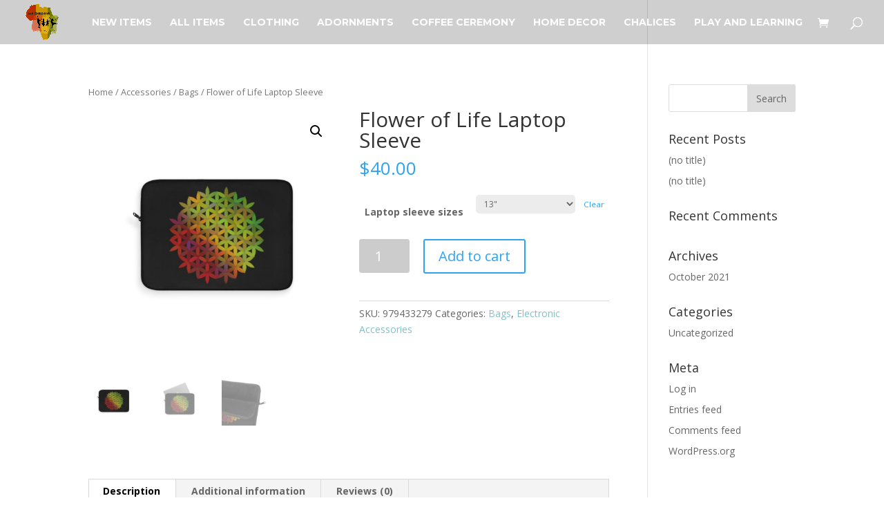

--- FILE ---
content_type: text/html; charset=UTF-8
request_url: https://jahchildren.org/product/flower-of-life-laptop-sleeve/
body_size: 12888
content:
<!DOCTYPE html>
<html lang="en-US">
<head>
	<meta charset="UTF-8" />
<meta http-equiv="X-UA-Compatible" content="IE=edge">
	<link rel="pingback" href="https://jahchildren.org/xmlrpc.php" />

	<script type="text/javascript">
		document.documentElement.className = 'js';
	</script>

	<script>var et_site_url='https://jahchildren.org';var et_post_id='25546';function et_core_page_resource_fallback(a,b){"undefined"===typeof b&&(b=a.sheet.cssRules&&0===a.sheet.cssRules.length);b&&(a.onerror=null,a.onload=null,a.href?a.href=et_site_url+"/?et_core_page_resource="+a.id+et_post_id:a.src&&(a.src=et_site_url+"/?et_core_page_resource="+a.id+et_post_id))}
</script><title>Flower of Life Laptop Sleeve | Jah Children</title>
<meta name='robots' content='max-image-preview:large' />
<link rel='dns-prefetch' href='//fonts.googleapis.com' />
<link rel="alternate" type="application/rss+xml" title="Jah Children &raquo; Feed" href="https://jahchildren.org/feed/" />
<link rel="alternate" type="application/rss+xml" title="Jah Children &raquo; Comments Feed" href="https://jahchildren.org/comments/feed/" />
<link rel="alternate" type="application/rss+xml" title="Jah Children &raquo; Flower of Life Laptop Sleeve Comments Feed" href="https://jahchildren.org/product/flower-of-life-laptop-sleeve/feed/" />
<script type="text/javascript">
window._wpemojiSettings = {"baseUrl":"https:\/\/s.w.org\/images\/core\/emoji\/14.0.0\/72x72\/","ext":".png","svgUrl":"https:\/\/s.w.org\/images\/core\/emoji\/14.0.0\/svg\/","svgExt":".svg","source":{"concatemoji":"https:\/\/jahchildren.org\/wp-includes\/js\/wp-emoji-release.min.js?ver=6.1.9"}};
/*! This file is auto-generated */
!function(e,a,t){var n,r,o,i=a.createElement("canvas"),p=i.getContext&&i.getContext("2d");function s(e,t){var a=String.fromCharCode,e=(p.clearRect(0,0,i.width,i.height),p.fillText(a.apply(this,e),0,0),i.toDataURL());return p.clearRect(0,0,i.width,i.height),p.fillText(a.apply(this,t),0,0),e===i.toDataURL()}function c(e){var t=a.createElement("script");t.src=e,t.defer=t.type="text/javascript",a.getElementsByTagName("head")[0].appendChild(t)}for(o=Array("flag","emoji"),t.supports={everything:!0,everythingExceptFlag:!0},r=0;r<o.length;r++)t.supports[o[r]]=function(e){if(p&&p.fillText)switch(p.textBaseline="top",p.font="600 32px Arial",e){case"flag":return s([127987,65039,8205,9895,65039],[127987,65039,8203,9895,65039])?!1:!s([55356,56826,55356,56819],[55356,56826,8203,55356,56819])&&!s([55356,57332,56128,56423,56128,56418,56128,56421,56128,56430,56128,56423,56128,56447],[55356,57332,8203,56128,56423,8203,56128,56418,8203,56128,56421,8203,56128,56430,8203,56128,56423,8203,56128,56447]);case"emoji":return!s([129777,127995,8205,129778,127999],[129777,127995,8203,129778,127999])}return!1}(o[r]),t.supports.everything=t.supports.everything&&t.supports[o[r]],"flag"!==o[r]&&(t.supports.everythingExceptFlag=t.supports.everythingExceptFlag&&t.supports[o[r]]);t.supports.everythingExceptFlag=t.supports.everythingExceptFlag&&!t.supports.flag,t.DOMReady=!1,t.readyCallback=function(){t.DOMReady=!0},t.supports.everything||(n=function(){t.readyCallback()},a.addEventListener?(a.addEventListener("DOMContentLoaded",n,!1),e.addEventListener("load",n,!1)):(e.attachEvent("onload",n),a.attachEvent("onreadystatechange",function(){"complete"===a.readyState&&t.readyCallback()})),(e=t.source||{}).concatemoji?c(e.concatemoji):e.wpemoji&&e.twemoji&&(c(e.twemoji),c(e.wpemoji)))}(window,document,window._wpemojiSettings);
</script>
<meta content="Divi v.3.26.3" name="generator"/><style type="text/css">
img.wp-smiley,
img.emoji {
	display: inline !important;
	border: none !important;
	box-shadow: none !important;
	height: 1em !important;
	width: 1em !important;
	margin: 0 0.07em !important;
	vertical-align: -0.1em !important;
	background: none !important;
	padding: 0 !important;
}
</style>
	<link rel='stylesheet' id='wp-block-library-css' href='https://jahchildren.org/wp-includes/css/dist/block-library/style.min.css?ver=6.1.9' type='text/css' media='all' />
<link rel='stylesheet' id='wc-blocks-vendors-style-css' href='https://jahchildren.org/wp-content/plugins/woocommerce/packages/woocommerce-blocks/build/wc-blocks-vendors-style.css?ver=8.5.2' type='text/css' media='all' />
<link rel='stylesheet' id='wc-blocks-style-css' href='https://jahchildren.org/wp-content/plugins/woocommerce/packages/woocommerce-blocks/build/wc-blocks-style.css?ver=8.5.2' type='text/css' media='all' />
<link rel='stylesheet' id='classic-theme-styles-css' href='https://jahchildren.org/wp-includes/css/classic-themes.min.css?ver=1' type='text/css' media='all' />
<style id='global-styles-inline-css' type='text/css'>
body{--wp--preset--color--black: #000000;--wp--preset--color--cyan-bluish-gray: #abb8c3;--wp--preset--color--white: #ffffff;--wp--preset--color--pale-pink: #f78da7;--wp--preset--color--vivid-red: #cf2e2e;--wp--preset--color--luminous-vivid-orange: #ff6900;--wp--preset--color--luminous-vivid-amber: #fcb900;--wp--preset--color--light-green-cyan: #7bdcb5;--wp--preset--color--vivid-green-cyan: #00d084;--wp--preset--color--pale-cyan-blue: #8ed1fc;--wp--preset--color--vivid-cyan-blue: #0693e3;--wp--preset--color--vivid-purple: #9b51e0;--wp--preset--gradient--vivid-cyan-blue-to-vivid-purple: linear-gradient(135deg,rgba(6,147,227,1) 0%,rgb(155,81,224) 100%);--wp--preset--gradient--light-green-cyan-to-vivid-green-cyan: linear-gradient(135deg,rgb(122,220,180) 0%,rgb(0,208,130) 100%);--wp--preset--gradient--luminous-vivid-amber-to-luminous-vivid-orange: linear-gradient(135deg,rgba(252,185,0,1) 0%,rgba(255,105,0,1) 100%);--wp--preset--gradient--luminous-vivid-orange-to-vivid-red: linear-gradient(135deg,rgba(255,105,0,1) 0%,rgb(207,46,46) 100%);--wp--preset--gradient--very-light-gray-to-cyan-bluish-gray: linear-gradient(135deg,rgb(238,238,238) 0%,rgb(169,184,195) 100%);--wp--preset--gradient--cool-to-warm-spectrum: linear-gradient(135deg,rgb(74,234,220) 0%,rgb(151,120,209) 20%,rgb(207,42,186) 40%,rgb(238,44,130) 60%,rgb(251,105,98) 80%,rgb(254,248,76) 100%);--wp--preset--gradient--blush-light-purple: linear-gradient(135deg,rgb(255,206,236) 0%,rgb(152,150,240) 100%);--wp--preset--gradient--blush-bordeaux: linear-gradient(135deg,rgb(254,205,165) 0%,rgb(254,45,45) 50%,rgb(107,0,62) 100%);--wp--preset--gradient--luminous-dusk: linear-gradient(135deg,rgb(255,203,112) 0%,rgb(199,81,192) 50%,rgb(65,88,208) 100%);--wp--preset--gradient--pale-ocean: linear-gradient(135deg,rgb(255,245,203) 0%,rgb(182,227,212) 50%,rgb(51,167,181) 100%);--wp--preset--gradient--electric-grass: linear-gradient(135deg,rgb(202,248,128) 0%,rgb(113,206,126) 100%);--wp--preset--gradient--midnight: linear-gradient(135deg,rgb(2,3,129) 0%,rgb(40,116,252) 100%);--wp--preset--duotone--dark-grayscale: url('#wp-duotone-dark-grayscale');--wp--preset--duotone--grayscale: url('#wp-duotone-grayscale');--wp--preset--duotone--purple-yellow: url('#wp-duotone-purple-yellow');--wp--preset--duotone--blue-red: url('#wp-duotone-blue-red');--wp--preset--duotone--midnight: url('#wp-duotone-midnight');--wp--preset--duotone--magenta-yellow: url('#wp-duotone-magenta-yellow');--wp--preset--duotone--purple-green: url('#wp-duotone-purple-green');--wp--preset--duotone--blue-orange: url('#wp-duotone-blue-orange');--wp--preset--font-size--small: 13px;--wp--preset--font-size--medium: 20px;--wp--preset--font-size--large: 36px;--wp--preset--font-size--x-large: 42px;}.has-black-color{color: var(--wp--preset--color--black) !important;}.has-cyan-bluish-gray-color{color: var(--wp--preset--color--cyan-bluish-gray) !important;}.has-white-color{color: var(--wp--preset--color--white) !important;}.has-pale-pink-color{color: var(--wp--preset--color--pale-pink) !important;}.has-vivid-red-color{color: var(--wp--preset--color--vivid-red) !important;}.has-luminous-vivid-orange-color{color: var(--wp--preset--color--luminous-vivid-orange) !important;}.has-luminous-vivid-amber-color{color: var(--wp--preset--color--luminous-vivid-amber) !important;}.has-light-green-cyan-color{color: var(--wp--preset--color--light-green-cyan) !important;}.has-vivid-green-cyan-color{color: var(--wp--preset--color--vivid-green-cyan) !important;}.has-pale-cyan-blue-color{color: var(--wp--preset--color--pale-cyan-blue) !important;}.has-vivid-cyan-blue-color{color: var(--wp--preset--color--vivid-cyan-blue) !important;}.has-vivid-purple-color{color: var(--wp--preset--color--vivid-purple) !important;}.has-black-background-color{background-color: var(--wp--preset--color--black) !important;}.has-cyan-bluish-gray-background-color{background-color: var(--wp--preset--color--cyan-bluish-gray) !important;}.has-white-background-color{background-color: var(--wp--preset--color--white) !important;}.has-pale-pink-background-color{background-color: var(--wp--preset--color--pale-pink) !important;}.has-vivid-red-background-color{background-color: var(--wp--preset--color--vivid-red) !important;}.has-luminous-vivid-orange-background-color{background-color: var(--wp--preset--color--luminous-vivid-orange) !important;}.has-luminous-vivid-amber-background-color{background-color: var(--wp--preset--color--luminous-vivid-amber) !important;}.has-light-green-cyan-background-color{background-color: var(--wp--preset--color--light-green-cyan) !important;}.has-vivid-green-cyan-background-color{background-color: var(--wp--preset--color--vivid-green-cyan) !important;}.has-pale-cyan-blue-background-color{background-color: var(--wp--preset--color--pale-cyan-blue) !important;}.has-vivid-cyan-blue-background-color{background-color: var(--wp--preset--color--vivid-cyan-blue) !important;}.has-vivid-purple-background-color{background-color: var(--wp--preset--color--vivid-purple) !important;}.has-black-border-color{border-color: var(--wp--preset--color--black) !important;}.has-cyan-bluish-gray-border-color{border-color: var(--wp--preset--color--cyan-bluish-gray) !important;}.has-white-border-color{border-color: var(--wp--preset--color--white) !important;}.has-pale-pink-border-color{border-color: var(--wp--preset--color--pale-pink) !important;}.has-vivid-red-border-color{border-color: var(--wp--preset--color--vivid-red) !important;}.has-luminous-vivid-orange-border-color{border-color: var(--wp--preset--color--luminous-vivid-orange) !important;}.has-luminous-vivid-amber-border-color{border-color: var(--wp--preset--color--luminous-vivid-amber) !important;}.has-light-green-cyan-border-color{border-color: var(--wp--preset--color--light-green-cyan) !important;}.has-vivid-green-cyan-border-color{border-color: var(--wp--preset--color--vivid-green-cyan) !important;}.has-pale-cyan-blue-border-color{border-color: var(--wp--preset--color--pale-cyan-blue) !important;}.has-vivid-cyan-blue-border-color{border-color: var(--wp--preset--color--vivid-cyan-blue) !important;}.has-vivid-purple-border-color{border-color: var(--wp--preset--color--vivid-purple) !important;}.has-vivid-cyan-blue-to-vivid-purple-gradient-background{background: var(--wp--preset--gradient--vivid-cyan-blue-to-vivid-purple) !important;}.has-light-green-cyan-to-vivid-green-cyan-gradient-background{background: var(--wp--preset--gradient--light-green-cyan-to-vivid-green-cyan) !important;}.has-luminous-vivid-amber-to-luminous-vivid-orange-gradient-background{background: var(--wp--preset--gradient--luminous-vivid-amber-to-luminous-vivid-orange) !important;}.has-luminous-vivid-orange-to-vivid-red-gradient-background{background: var(--wp--preset--gradient--luminous-vivid-orange-to-vivid-red) !important;}.has-very-light-gray-to-cyan-bluish-gray-gradient-background{background: var(--wp--preset--gradient--very-light-gray-to-cyan-bluish-gray) !important;}.has-cool-to-warm-spectrum-gradient-background{background: var(--wp--preset--gradient--cool-to-warm-spectrum) !important;}.has-blush-light-purple-gradient-background{background: var(--wp--preset--gradient--blush-light-purple) !important;}.has-blush-bordeaux-gradient-background{background: var(--wp--preset--gradient--blush-bordeaux) !important;}.has-luminous-dusk-gradient-background{background: var(--wp--preset--gradient--luminous-dusk) !important;}.has-pale-ocean-gradient-background{background: var(--wp--preset--gradient--pale-ocean) !important;}.has-electric-grass-gradient-background{background: var(--wp--preset--gradient--electric-grass) !important;}.has-midnight-gradient-background{background: var(--wp--preset--gradient--midnight) !important;}.has-small-font-size{font-size: var(--wp--preset--font-size--small) !important;}.has-medium-font-size{font-size: var(--wp--preset--font-size--medium) !important;}.has-large-font-size{font-size: var(--wp--preset--font-size--large) !important;}.has-x-large-font-size{font-size: var(--wp--preset--font-size--x-large) !important;}
.wp-block-navigation a:where(:not(.wp-element-button)){color: inherit;}
:where(.wp-block-columns.is-layout-flex){gap: 2em;}
.wp-block-pullquote{font-size: 1.5em;line-height: 1.6;}
</style>
<link rel='stylesheet' id='photoswipe-css' href='https://jahchildren.org/wp-content/plugins/woocommerce/assets/css/photoswipe/photoswipe.min.css?ver=7.0.1' type='text/css' media='all' />
<link rel='stylesheet' id='photoswipe-default-skin-css' href='https://jahchildren.org/wp-content/plugins/woocommerce/assets/css/photoswipe/default-skin/default-skin.min.css?ver=7.0.1' type='text/css' media='all' />
<link rel='stylesheet' id='woocommerce-layout-css' href='https://jahchildren.org/wp-content/plugins/woocommerce/assets/css/woocommerce-layout.css?ver=7.0.1' type='text/css' media='all' />
<link rel='stylesheet' id='woocommerce-smallscreen-css' href='https://jahchildren.org/wp-content/plugins/woocommerce/assets/css/woocommerce-smallscreen.css?ver=7.0.1' type='text/css' media='only screen and (max-width: 768px)' />
<link rel='stylesheet' id='woocommerce-general-css' href='https://jahchildren.org/wp-content/plugins/woocommerce/assets/css/woocommerce.css?ver=7.0.1' type='text/css' media='all' />
<style id='woocommerce-inline-inline-css' type='text/css'>
.woocommerce form .form-row .required { visibility: visible; }
</style>
<link rel='stylesheet' id='gateway-css' href='https://jahchildren.org/wp-content/plugins/woocommerce-paypal-payments/modules/ppcp-button/assets/css/gateway.css?ver=2.3.1' type='text/css' media='all' />
<link rel='stylesheet' id='divi-fonts-css' href='https://fonts.googleapis.com/css?family=Open+Sans:300italic,400italic,600italic,700italic,800italic,400,300,600,700,800&#038;subset=latin,latin-ext' type='text/css' media='all' />
<link rel='stylesheet' id='divi-style-css' href='https://jahchildren.org/wp-content/themes/Divi/style.css?ver=3.26.3' type='text/css' media='all' />
<link rel='stylesheet' id='flexible-shipping-free-shipping-css' href='https://jahchildren.org/wp-content/plugins/flexible-shipping/assets/dist/css/free-shipping.css?ver=4.23.0.2' type='text/css' media='all' />
<link rel='stylesheet' id='et-builder-googlefonts-cached-css' href='https://fonts.googleapis.com/css?family=Montserrat%3A100%2C100italic%2C200%2C200italic%2C300%2C300italic%2Cregular%2Citalic%2C500%2C500italic%2C600%2C600italic%2C700%2C700italic%2C800%2C800italic%2C900%2C900italic&#038;ver=6.1.9#038;subset=latin,latin-ext' type='text/css' media='all' />
<link rel='stylesheet' id='dashicons-css' href='https://jahchildren.org/wp-includes/css/dashicons.min.css?ver=6.1.9' type='text/css' media='all' />
<script type='text/javascript' src='https://jahchildren.org/wp-includes/js/jquery/jquery.min.js?ver=3.6.1' id='jquery-core-js'></script>
<script type='text/javascript' src='https://jahchildren.org/wp-includes/js/jquery/jquery-migrate.min.js?ver=3.3.2' id='jquery-migrate-js'></script>
<link rel="https://api.w.org/" href="https://jahchildren.org/wp-json/" /><link rel="alternate" type="application/json" href="https://jahchildren.org/wp-json/wp/v2/product/25546" /><link rel="EditURI" type="application/rsd+xml" title="RSD" href="https://jahchildren.org/xmlrpc.php?rsd" />
<link rel="wlwmanifest" type="application/wlwmanifest+xml" href="https://jahchildren.org/wp-includes/wlwmanifest.xml" />
<meta name="generator" content="WordPress 6.1.9" />
<meta name="generator" content="WooCommerce 7.0.1" />
<link rel="canonical" href="https://jahchildren.org/product/flower-of-life-laptop-sleeve/" />
<link rel='shortlink' href='https://jahchildren.org/?p=25546' />
<link rel="alternate" type="application/json+oembed" href="https://jahchildren.org/wp-json/oembed/1.0/embed?url=https%3A%2F%2Fjahchildren.org%2Fproduct%2Fflower-of-life-laptop-sleeve%2F" />
<link rel="alternate" type="text/xml+oembed" href="https://jahchildren.org/wp-json/oembed/1.0/embed?url=https%3A%2F%2Fjahchildren.org%2Fproduct%2Fflower-of-life-laptop-sleeve%2F&#038;format=xml" />
<meta name="viewport" content="width=device-width, initial-scale=1.0, maximum-scale=1.0, user-scalable=0" />	<noscript><style>.woocommerce-product-gallery{ opacity: 1 !important; }</style></noscript>
	<link rel="icon" href="https://jahchildren.org/wp-content/uploads/2022/07/cropped-officialsealjahchildren_1-32x32.png" sizes="32x32" />
<link rel="icon" href="https://jahchildren.org/wp-content/uploads/2022/07/cropped-officialsealjahchildren_1-192x192.png" sizes="192x192" />
<link rel="apple-touch-icon" href="https://jahchildren.org/wp-content/uploads/2022/07/cropped-officialsealjahchildren_1-180x180.png" />
<meta name="msapplication-TileImage" content="https://jahchildren.org/wp-content/uploads/2022/07/cropped-officialsealjahchildren_1-270x270.png" />
<link rel="stylesheet" id="et-divi-customizer-global-cached-inline-styles" href="https://jahchildren.org/wp-content/cache/et/global/et-divi-customizer-global-17695053570871.min.css" onerror="et_core_page_resource_fallback(this, true)" onload="et_core_page_resource_fallback(this)" /></head>
<body class="product-template-default single single-product postid-25546 theme-Divi woocommerce woocommerce-page woocommerce-no-js et_pb_button_helper_class et_transparent_nav et_fullwidth_nav et_fixed_nav et_show_nav et_cover_background et_pb_gutter osx et_pb_gutters3 et_primary_nav_dropdown_animation_slide et_secondary_nav_dropdown_animation_fade et_pb_footer_columns1 et_header_style_left et_right_sidebar et_divi_theme et-db et_minified_js et_minified_css">
	<div id="page-container">

	
	
			<header id="main-header" data-height-onload="50">
			<div class="container clearfix et_menu_container">
							<div class="logo_container">
					<span class="logo_helper"></span>
					<a href="https://jahchildren.org/">
						<img src="https://jahchildren.org/wp-content/uploads/2019/07/our.png" alt="Jah Children" id="logo" data-height-percentage="84" />
					</a>
				</div>
							<div id="et-top-navigation" data-height="50" data-fixed-height="40">
											<nav id="top-menu-nav">
						<ul id="top-menu" class="nav"><li id="menu-item-19" class="menu-item menu-item-type-post_type menu-item-object-page menu-item-home menu-item-19"><a href="https://jahchildren.org/">New Items</a></li>
<li id="menu-item-20" class="menu-item menu-item-type-post_type menu-item-object-page menu-item-20"><a href="https://jahchildren.org/all-items/">All Items</a></li>
<li id="menu-item-21" class="menu-item menu-item-type-post_type menu-item-object-page menu-item-21"><a href="https://jahchildren.org/clothing/">Clothing</a></li>
<li id="menu-item-16887" class="menu-item menu-item-type-post_type menu-item-object-page menu-item-16887"><a href="https://jahchildren.org/adornments/">Adornments</a></li>
<li id="menu-item-22" class="menu-item menu-item-type-post_type menu-item-object-page menu-item-22"><a href="https://jahchildren.org/coffee-ceremony/">Coffee Ceremony</a></li>
<li id="menu-item-12832" class="menu-item menu-item-type-post_type menu-item-object-page menu-item-12832"><a href="https://jahchildren.org/home-decor/">Home Decor</a></li>
<li id="menu-item-23" class="menu-item menu-item-type-post_type menu-item-object-page menu-item-23"><a href="https://jahchildren.org/chalices/">Chalices</a></li>
<li id="menu-item-54085" class="menu-item menu-item-type-post_type menu-item-object-page menu-item-54085"><a href="https://jahchildren.org/play-and-learning/">Play and Learning</a></li>
</ul>						</nav>
					
					<a href="https://jahchildren.org/cart-2/" class="et-cart-info">
				<span></span>
			</a>
					
										<div id="et_top_search">
						<span id="et_search_icon"></span>
					</div>
					
					<div id="et_mobile_nav_menu">
				<div class="mobile_nav closed">
					<span class="select_page">Select Page</span>
					<span class="mobile_menu_bar mobile_menu_bar_toggle"></span>
				</div>
			</div>				</div> <!-- #et-top-navigation -->
			</div> <!-- .container -->
			<div class="et_search_outer">
				<div class="container et_search_form_container">
					<form role="search" method="get" class="et-search-form" action="https://jahchildren.org/">
					<input type="search" class="et-search-field" placeholder="Search &hellip;" value="" name="s" title="Search for:" />					</form>
					<span class="et_close_search_field"></span>
				</div>
			</div>
		</header> <!-- #main-header -->
			<div id="et-main-area">
	
	
		<div id="main-content">
			<div class="container">
				<div id="content-area" class="clearfix">
					<div id="left-area"><nav class="woocommerce-breadcrumb"><a href="https://jahchildren.org">Home</a>&nbsp;&#47;&nbsp;<a href="https://jahchildren.org/product-category/accessories/">Accessories</a>&nbsp;&#47;&nbsp;<a href="https://jahchildren.org/product-category/accessories/bags/">Bags</a>&nbsp;&#47;&nbsp;Flower of Life Laptop Sleeve</nav>
					
			<div class="woocommerce-notices-wrapper"></div><div id="product-25546" class="product type-product post-25546 status-publish first instock product_cat-bags product_cat-electronic-accessories has-post-thumbnail taxable shipping-taxable purchasable product-type-variable has-default-attributes">

	<div class="clearfix"><div class="woocommerce-product-gallery woocommerce-product-gallery--with-images woocommerce-product-gallery--columns-4 images" data-columns="4" style="opacity: 0; transition: opacity .25s ease-in-out;">
	<figure class="woocommerce-product-gallery__wrapper">
		<div data-thumb="https://jahchildren.org/wp-content/uploads/2019/11/62037-100x100.jpg" data-thumb-alt="" class="woocommerce-product-gallery__image"><a href="https://jahchildren.org/wp-content/uploads/2019/11/62037.jpg"><img width="600" height="600" src="https://jahchildren.org/wp-content/uploads/2019/11/62037-600x600.jpg" class="wp-post-image" alt="" decoding="async" loading="lazy" title="62037.jpg" data-caption="" data-src="https://jahchildren.org/wp-content/uploads/2019/11/62037.jpg" data-large_image="https://jahchildren.org/wp-content/uploads/2019/11/62037.jpg" data-large_image_width="1200" data-large_image_height="1200" srcset="https://jahchildren.org/wp-content/uploads/2019/11/62037-600x600.jpg 600w, https://jahchildren.org/wp-content/uploads/2019/11/62037-300x300.jpg 300w, https://jahchildren.org/wp-content/uploads/2019/11/62037-100x100.jpg 100w, https://jahchildren.org/wp-content/uploads/2019/11/62037-150x150.jpg 150w, https://jahchildren.org/wp-content/uploads/2019/11/62037-768x768.jpg 768w, https://jahchildren.org/wp-content/uploads/2019/11/62037-1024x1024.jpg 1024w, https://jahchildren.org/wp-content/uploads/2019/11/62037-1080x1080.jpg 1080w, https://jahchildren.org/wp-content/uploads/2019/11/62037.jpg 1200w" sizes="(max-width: 600px) 100vw, 600px" /></a></div><div data-thumb="https://jahchildren.org/wp-content/uploads/2019/11/62037-1-100x100.jpg" data-thumb-alt="" class="woocommerce-product-gallery__image"><a href="https://jahchildren.org/wp-content/uploads/2019/11/62037-1.jpg"><img width="600" height="600" src="https://jahchildren.org/wp-content/uploads/2019/11/62037-1-600x600.jpg" class="" alt="" decoding="async" loading="lazy" title="62037-1.jpg" data-caption="" data-src="https://jahchildren.org/wp-content/uploads/2019/11/62037-1.jpg" data-large_image="https://jahchildren.org/wp-content/uploads/2019/11/62037-1.jpg" data-large_image_width="1200" data-large_image_height="1200" srcset="https://jahchildren.org/wp-content/uploads/2019/11/62037-1-600x600.jpg 600w, https://jahchildren.org/wp-content/uploads/2019/11/62037-1-300x300.jpg 300w, https://jahchildren.org/wp-content/uploads/2019/11/62037-1-100x100.jpg 100w, https://jahchildren.org/wp-content/uploads/2019/11/62037-1-150x150.jpg 150w, https://jahchildren.org/wp-content/uploads/2019/11/62037-1-768x768.jpg 768w, https://jahchildren.org/wp-content/uploads/2019/11/62037-1-1024x1024.jpg 1024w, https://jahchildren.org/wp-content/uploads/2019/11/62037-1-1080x1080.jpg 1080w, https://jahchildren.org/wp-content/uploads/2019/11/62037-1.jpg 1200w" sizes="(max-width: 600px) 100vw, 600px" /></a></div><div data-thumb="https://jahchildren.org/wp-content/uploads/2019/11/62037-2-100x100.jpg" data-thumb-alt="" class="woocommerce-product-gallery__image"><a href="https://jahchildren.org/wp-content/uploads/2019/11/62037-2.jpg"><img width="600" height="600" src="https://jahchildren.org/wp-content/uploads/2019/11/62037-2-600x600.jpg" class="" alt="" decoding="async" loading="lazy" title="62037-2.jpg" data-caption="" data-src="https://jahchildren.org/wp-content/uploads/2019/11/62037-2.jpg" data-large_image="https://jahchildren.org/wp-content/uploads/2019/11/62037-2.jpg" data-large_image_width="1200" data-large_image_height="1200" srcset="https://jahchildren.org/wp-content/uploads/2019/11/62037-2-600x600.jpg 600w, https://jahchildren.org/wp-content/uploads/2019/11/62037-2-300x300.jpg 300w, https://jahchildren.org/wp-content/uploads/2019/11/62037-2-100x100.jpg 100w, https://jahchildren.org/wp-content/uploads/2019/11/62037-2-150x150.jpg 150w, https://jahchildren.org/wp-content/uploads/2019/11/62037-2-768x768.jpg 768w, https://jahchildren.org/wp-content/uploads/2019/11/62037-2-1024x1024.jpg 1024w, https://jahchildren.org/wp-content/uploads/2019/11/62037-2-1080x1080.jpg 1080w, https://jahchildren.org/wp-content/uploads/2019/11/62037-2.jpg 1200w" sizes="(max-width: 600px) 100vw, 600px" /></a></div>	</figure>
</div>

	<div class="summary entry-summary">
		<h1 class="product_title entry-title">Flower of Life Laptop Sleeve</h1><p class="price"><span class="woocommerce-Price-amount amount"><bdi><span class="woocommerce-Price-currencySymbol">&#36;</span>40.00</bdi></span></p>

<form class="variations_form cart" action="https://jahchildren.org/product/flower-of-life-laptop-sleeve/" method="post" enctype='multipart/form-data' data-product_id="25546" data-product_variations="[{&quot;attributes&quot;:{&quot;attribute_laptop-sleeve-sizes&quot;:&quot;12\&quot;&quot;},&quot;availability_html&quot;:&quot;&quot;,&quot;backorders_allowed&quot;:false,&quot;dimensions&quot;:{&quot;length&quot;:&quot;&quot;,&quot;width&quot;:&quot;&quot;,&quot;height&quot;:&quot;&quot;},&quot;dimensions_html&quot;:&quot;N\/A&quot;,&quot;display_price&quot;:40,&quot;display_regular_price&quot;:40,&quot;image&quot;:{&quot;title&quot;:&quot;62037.jpg&quot;,&quot;caption&quot;:&quot;&quot;,&quot;url&quot;:&quot;https:\/\/jahchildren.org\/wp-content\/uploads\/2019\/11\/62037.jpg&quot;,&quot;alt&quot;:&quot;&quot;,&quot;src&quot;:&quot;https:\/\/jahchildren.org\/wp-content\/uploads\/2019\/11\/62037-600x600.jpg&quot;,&quot;srcset&quot;:&quot;https:\/\/jahchildren.org\/wp-content\/uploads\/2019\/11\/62037-600x600.jpg 600w, https:\/\/jahchildren.org\/wp-content\/uploads\/2019\/11\/62037-300x300.jpg 300w, https:\/\/jahchildren.org\/wp-content\/uploads\/2019\/11\/62037-100x100.jpg 100w, https:\/\/jahchildren.org\/wp-content\/uploads\/2019\/11\/62037-150x150.jpg 150w, https:\/\/jahchildren.org\/wp-content\/uploads\/2019\/11\/62037-768x768.jpg 768w, https:\/\/jahchildren.org\/wp-content\/uploads\/2019\/11\/62037-1024x1024.jpg 1024w, https:\/\/jahchildren.org\/wp-content\/uploads\/2019\/11\/62037-1080x1080.jpg 1080w, https:\/\/jahchildren.org\/wp-content\/uploads\/2019\/11\/62037.jpg 1200w&quot;,&quot;sizes&quot;:&quot;(max-width: 600px) 100vw, 600px&quot;,&quot;full_src&quot;:&quot;https:\/\/jahchildren.org\/wp-content\/uploads\/2019\/11\/62037.jpg&quot;,&quot;full_src_w&quot;:1200,&quot;full_src_h&quot;:1200,&quot;gallery_thumbnail_src&quot;:&quot;https:\/\/jahchildren.org\/wp-content\/uploads\/2019\/11\/62037-100x100.jpg&quot;,&quot;gallery_thumbnail_src_w&quot;:100,&quot;gallery_thumbnail_src_h&quot;:100,&quot;thumb_src&quot;:&quot;https:\/\/jahchildren.org\/wp-content\/uploads\/2019\/11\/62037-300x300.jpg&quot;,&quot;thumb_src_w&quot;:300,&quot;thumb_src_h&quot;:300,&quot;src_w&quot;:600,&quot;src_h&quot;:600},&quot;image_id&quot;:25550,&quot;is_downloadable&quot;:false,&quot;is_in_stock&quot;:true,&quot;is_purchasable&quot;:true,&quot;is_sold_individually&quot;:&quot;no&quot;,&quot;is_virtual&quot;:false,&quot;max_qty&quot;:&quot;&quot;,&quot;min_qty&quot;:1,&quot;price_html&quot;:&quot;&quot;,&quot;sku&quot;:&quot;979433278&quot;,&quot;variation_description&quot;:&quot;&quot;,&quot;variation_id&quot;:25547,&quot;variation_is_active&quot;:true,&quot;variation_is_visible&quot;:true,&quot;weight&quot;:&quot;0.3&quot;,&quot;weight_html&quot;:&quot;0.3 kg&quot;},{&quot;attributes&quot;:{&quot;attribute_laptop-sleeve-sizes&quot;:&quot;13\&quot;&quot;},&quot;availability_html&quot;:&quot;&quot;,&quot;backorders_allowed&quot;:false,&quot;dimensions&quot;:{&quot;length&quot;:&quot;&quot;,&quot;width&quot;:&quot;&quot;,&quot;height&quot;:&quot;&quot;},&quot;dimensions_html&quot;:&quot;N\/A&quot;,&quot;display_price&quot;:40,&quot;display_regular_price&quot;:40,&quot;image&quot;:{&quot;title&quot;:&quot;62037.jpg&quot;,&quot;caption&quot;:&quot;&quot;,&quot;url&quot;:&quot;https:\/\/jahchildren.org\/wp-content\/uploads\/2019\/11\/62037.jpg&quot;,&quot;alt&quot;:&quot;&quot;,&quot;src&quot;:&quot;https:\/\/jahchildren.org\/wp-content\/uploads\/2019\/11\/62037-600x600.jpg&quot;,&quot;srcset&quot;:&quot;https:\/\/jahchildren.org\/wp-content\/uploads\/2019\/11\/62037-600x600.jpg 600w, https:\/\/jahchildren.org\/wp-content\/uploads\/2019\/11\/62037-300x300.jpg 300w, https:\/\/jahchildren.org\/wp-content\/uploads\/2019\/11\/62037-100x100.jpg 100w, https:\/\/jahchildren.org\/wp-content\/uploads\/2019\/11\/62037-150x150.jpg 150w, https:\/\/jahchildren.org\/wp-content\/uploads\/2019\/11\/62037-768x768.jpg 768w, https:\/\/jahchildren.org\/wp-content\/uploads\/2019\/11\/62037-1024x1024.jpg 1024w, https:\/\/jahchildren.org\/wp-content\/uploads\/2019\/11\/62037-1080x1080.jpg 1080w, https:\/\/jahchildren.org\/wp-content\/uploads\/2019\/11\/62037.jpg 1200w&quot;,&quot;sizes&quot;:&quot;(max-width: 600px) 100vw, 600px&quot;,&quot;full_src&quot;:&quot;https:\/\/jahchildren.org\/wp-content\/uploads\/2019\/11\/62037.jpg&quot;,&quot;full_src_w&quot;:1200,&quot;full_src_h&quot;:1200,&quot;gallery_thumbnail_src&quot;:&quot;https:\/\/jahchildren.org\/wp-content\/uploads\/2019\/11\/62037-100x100.jpg&quot;,&quot;gallery_thumbnail_src_w&quot;:100,&quot;gallery_thumbnail_src_h&quot;:100,&quot;thumb_src&quot;:&quot;https:\/\/jahchildren.org\/wp-content\/uploads\/2019\/11\/62037-300x300.jpg&quot;,&quot;thumb_src_w&quot;:300,&quot;thumb_src_h&quot;:300,&quot;src_w&quot;:600,&quot;src_h&quot;:600},&quot;image_id&quot;:25550,&quot;is_downloadable&quot;:false,&quot;is_in_stock&quot;:true,&quot;is_purchasable&quot;:true,&quot;is_sold_individually&quot;:&quot;no&quot;,&quot;is_virtual&quot;:false,&quot;max_qty&quot;:&quot;&quot;,&quot;min_qty&quot;:1,&quot;price_html&quot;:&quot;&quot;,&quot;sku&quot;:&quot;979433279&quot;,&quot;variation_description&quot;:&quot;&quot;,&quot;variation_id&quot;:25548,&quot;variation_is_active&quot;:true,&quot;variation_is_visible&quot;:true,&quot;weight&quot;:&quot;0.35&quot;,&quot;weight_html&quot;:&quot;0.35 kg&quot;},{&quot;attributes&quot;:{&quot;attribute_laptop-sleeve-sizes&quot;:&quot;15\&quot;&quot;},&quot;availability_html&quot;:&quot;&quot;,&quot;backorders_allowed&quot;:false,&quot;dimensions&quot;:{&quot;length&quot;:&quot;&quot;,&quot;width&quot;:&quot;&quot;,&quot;height&quot;:&quot;&quot;},&quot;dimensions_html&quot;:&quot;N\/A&quot;,&quot;display_price&quot;:40,&quot;display_regular_price&quot;:40,&quot;image&quot;:{&quot;title&quot;:&quot;62037.jpg&quot;,&quot;caption&quot;:&quot;&quot;,&quot;url&quot;:&quot;https:\/\/jahchildren.org\/wp-content\/uploads\/2019\/11\/62037.jpg&quot;,&quot;alt&quot;:&quot;&quot;,&quot;src&quot;:&quot;https:\/\/jahchildren.org\/wp-content\/uploads\/2019\/11\/62037-600x600.jpg&quot;,&quot;srcset&quot;:&quot;https:\/\/jahchildren.org\/wp-content\/uploads\/2019\/11\/62037-600x600.jpg 600w, https:\/\/jahchildren.org\/wp-content\/uploads\/2019\/11\/62037-300x300.jpg 300w, https:\/\/jahchildren.org\/wp-content\/uploads\/2019\/11\/62037-100x100.jpg 100w, https:\/\/jahchildren.org\/wp-content\/uploads\/2019\/11\/62037-150x150.jpg 150w, https:\/\/jahchildren.org\/wp-content\/uploads\/2019\/11\/62037-768x768.jpg 768w, https:\/\/jahchildren.org\/wp-content\/uploads\/2019\/11\/62037-1024x1024.jpg 1024w, https:\/\/jahchildren.org\/wp-content\/uploads\/2019\/11\/62037-1080x1080.jpg 1080w, https:\/\/jahchildren.org\/wp-content\/uploads\/2019\/11\/62037.jpg 1200w&quot;,&quot;sizes&quot;:&quot;(max-width: 600px) 100vw, 600px&quot;,&quot;full_src&quot;:&quot;https:\/\/jahchildren.org\/wp-content\/uploads\/2019\/11\/62037.jpg&quot;,&quot;full_src_w&quot;:1200,&quot;full_src_h&quot;:1200,&quot;gallery_thumbnail_src&quot;:&quot;https:\/\/jahchildren.org\/wp-content\/uploads\/2019\/11\/62037-100x100.jpg&quot;,&quot;gallery_thumbnail_src_w&quot;:100,&quot;gallery_thumbnail_src_h&quot;:100,&quot;thumb_src&quot;:&quot;https:\/\/jahchildren.org\/wp-content\/uploads\/2019\/11\/62037-300x300.jpg&quot;,&quot;thumb_src_w&quot;:300,&quot;thumb_src_h&quot;:300,&quot;src_w&quot;:600,&quot;src_h&quot;:600},&quot;image_id&quot;:25550,&quot;is_downloadable&quot;:false,&quot;is_in_stock&quot;:true,&quot;is_purchasable&quot;:true,&quot;is_sold_individually&quot;:&quot;no&quot;,&quot;is_virtual&quot;:false,&quot;max_qty&quot;:&quot;&quot;,&quot;min_qty&quot;:1,&quot;price_html&quot;:&quot;&quot;,&quot;sku&quot;:&quot;979433280&quot;,&quot;variation_description&quot;:&quot;&quot;,&quot;variation_id&quot;:25549,&quot;variation_is_active&quot;:true,&quot;variation_is_visible&quot;:true,&quot;weight&quot;:&quot;0.38&quot;,&quot;weight_html&quot;:&quot;0.38 kg&quot;}]">
	
			<table class="variations" cellspacing="0" role="presentation">
			<tbody>
									<tr>
						<th class="label"><label for="laptop-sleeve-sizes">Laptop sleeve sizes</label></th>
						<td class="value">
							<select id="laptop-sleeve-sizes" class="" name="attribute_laptop-sleeve-sizes" data-attribute_name="attribute_laptop-sleeve-sizes" data-show_option_none="yes"><option value="">Choose an option</option><option value="12&quot;" >12&quot;</option><option value="13&quot;"  selected='selected'>13&quot;</option><option value="15&quot;" >15&quot;</option></select><a class="reset_variations" href="#">Clear</a>						</td>
					</tr>
							</tbody>
		</table>
		
		<div class="single_variation_wrap">
			<div class="woocommerce-variation single_variation"></div><div class="woocommerce-variation-add-to-cart variations_button">
	
		<div class="quantity">
				<label class="screen-reader-text" for="quantity_69807d7f09969">Flower of Life Laptop Sleeve quantity</label>
		<input
			type="number"
			id="quantity_69807d7f09969"
			class="input-text qty text"
			step="1"
			min="1"
			max=""
			name="quantity"
			value="1"
			title="Qty"
			size="4"
			placeholder=""
			inputmode="numeric"
			autocomplete="off"
		/>
			</div>
	
	<button type="submit" class="single_add_to_cart_button button alt wp-element-button">Add to cart</button>

	
	<input type="hidden" name="add-to-cart" value="25546" />
	<input type="hidden" name="product_id" value="25546" />
	<input type="hidden" name="variation_id" class="variation_id" value="0" />
</div>
		</div>
	
	</form>

<div class="ppc-button-wrapper"><div id="ppc-button-ppcp-gateway"></div></div><div class="product_meta">

	
	
		<span class="sku_wrapper">SKU: <span class="sku">N/A</span></span>

	
	<span class="posted_in">Categories: <a href="https://jahchildren.org/product-category/accessories/bags/" rel="tag">Bags</a>, <a href="https://jahchildren.org/product-category/accessories/electronic-accessories/" rel="tag">Electronic Accessories</a></span>
	
	
</div>
	</div>

	</div><!-- #end wrapper -->
	<div class="woocommerce-tabs wc-tabs-wrapper">
		<ul class="tabs wc-tabs" role="tablist">
							<li class="description_tab" id="tab-title-description" role="tab" aria-controls="tab-description">
					<a href="#tab-description">
						Description					</a>
				</li>
							<li class="additional_information_tab" id="tab-title-additional_information" role="tab" aria-controls="tab-additional_information">
					<a href="#tab-additional_information">
						Additional information					</a>
				</li>
							<li class="reviews_tab" id="tab-title-reviews" role="tab" aria-controls="tab-reviews">
					<a href="#tab-reviews">
						Reviews (0)					</a>
				</li>
					</ul>
					<div class="woocommerce-Tabs-panel woocommerce-Tabs-panel--description panel entry-content wc-tab" id="tab-description" role="tabpanel" aria-labelledby="tab-title-description">
				
	<h2>Description</h2>

<div>One of a kind Flower of Life design.</div>
<div></div>
<div>Carry your laptop with a style! This high quality sleeve is available in three sizes, to protect laptop from scratches and minor impacts. Printed on one side with black rear, edging and zip it&#8217;s an elegant and stylish companion from day to day.</div>
<p></p>
<div>.: 100% Polyester</div>
<div>.: Top loading zipper</div>
<div>.: Black polyester back</div>
<div>.: Lightweight</div>
<div></div>
<p></p>
<table id="size-guide" style="min-width:360px">
<thead>
<tr>
<th style="padding:10px"></th>
<th style="color:#000000;font-weight:500;text-align:left;font-size:15px;padding:10px">15&#8243;</th>
<th style="color:#000000;font-weight:500;text-align:left;font-size:15px;padding:10px">13&#8243;</th>
<th style="color:#000000;font-weight:500;text-align:left;font-size:15px;padding:10px">12&#8243;</th>
</tr>
</thead>
<tbody>
<tr>
<td style="padding:10px;color:#525252;font-size:15px;border-top:1px solid #ededed">Length (inner dimensions), in</td>
<td style="padding:10px;color:#525252;font-size:15px;border-top:1px solid #ededed">11.3</td>
<td style="padding:10px;color:#525252;font-size:15px;border-top:1px solid #ededed">13.12</td>
<td style="padding:10px;color:#525252;font-size:15px;border-top:1px solid #ededed">14.41</td>
</tr>
<tr>
<td style="padding:10px;color:#525252;font-size:15px;border-top:1px solid #ededed">Height (inner dimensions), in</td>
<td style="padding:10px;color:#525252;font-size:15px;border-top:1px solid #ededed">8.39</td>
<td style="padding:10px;color:#525252;font-size:15px;border-top:1px solid #ededed">9.3</td>
<td style="padding:10px;color:#525252;font-size:15px;border-top:1px solid #ededed">10.08</td>
</tr>
<tr>
<td style="padding:10px;color:#525252;font-size:15px;border-top:1px solid #ededed">Depth, in</td>
<td style="padding:10px;color:#525252;font-size:15px;border-top:1px solid #ededed">0.91</td>
<td style="padding:10px;color:#525252;font-size:15px;border-top:1px solid #ededed">0.91</td>
<td style="padding:10px;color:#525252;font-size:15px;border-top:1px solid #ededed">0.91</td>
</tr>
</tbody>
</table>
<div></div>
			</div>
					<div class="woocommerce-Tabs-panel woocommerce-Tabs-panel--additional_information panel entry-content wc-tab" id="tab-additional_information" role="tabpanel" aria-labelledby="tab-title-additional_information">
				
	<h2>Additional information</h2>

<table class="woocommerce-product-attributes shop_attributes">
			<tr class="woocommerce-product-attributes-item woocommerce-product-attributes-item--weight">
			<th class="woocommerce-product-attributes-item__label">Weight</th>
			<td class="woocommerce-product-attributes-item__value">N/A</td>
		</tr>
	</table>
			</div>
					<div class="woocommerce-Tabs-panel woocommerce-Tabs-panel--reviews panel entry-content wc-tab" id="tab-reviews" role="tabpanel" aria-labelledby="tab-title-reviews">
				<div id="reviews" class="woocommerce-Reviews">
	<div id="comments">
		<h2 class="woocommerce-Reviews-title">
			Reviews		</h2>

					<p class="woocommerce-noreviews">There are no reviews yet.</p>
			</div>

			<div id="review_form_wrapper">
			<div id="review_form">
					<div id="respond" class="comment-respond">
		<span id="reply-title" class="comment-reply-title">Be the first to review &ldquo;Flower of Life Laptop Sleeve&rdquo; <small><a rel="nofollow" id="cancel-comment-reply-link" href="/product/flower-of-life-laptop-sleeve/#respond" style="display:none;">Cancel reply</a></small></span><p class="must-log-in">You must be <a href="https://jahchildren.org">logged in</a> to post a review.</p>	</div><!-- #respond -->
				</div>
		</div>
	
	<div class="clear"></div>
</div>
			</div>
		
			</div>


	<section class="related products">

					<h2>Related products</h2>
				
		<ul class="products columns-3">

			
					<li class="product type-product post-22008 status-publish first instock product_cat-bags has-post-thumbnail taxable shipping-taxable purchasable product-type-variable has-default-attributes">
	<a href="https://jahchildren.org/product/queen-of-queens-zip-pouch/" class="woocommerce-LoopProduct-link woocommerce-loop-product__link"><span class="et_shop_image"><img width="300" height="300" src="https://jahchildren.org/wp-content/uploads/2019/10/44524-24-300x300.jpg" class="attachment-woocommerce_thumbnail size-woocommerce_thumbnail" alt="" decoding="async" loading="lazy" srcset="https://jahchildren.org/wp-content/uploads/2019/10/44524-24-300x300.jpg 300w, https://jahchildren.org/wp-content/uploads/2019/10/44524-24-100x100.jpg 100w, https://jahchildren.org/wp-content/uploads/2019/10/44524-24-600x600.jpg 600w, https://jahchildren.org/wp-content/uploads/2019/10/44524-24-150x150.jpg 150w, https://jahchildren.org/wp-content/uploads/2019/10/44524-24-768x768.jpg 768w, https://jahchildren.org/wp-content/uploads/2019/10/44524-24-1024x1024.jpg 1024w, https://jahchildren.org/wp-content/uploads/2019/10/44524-24-1080x1080.jpg 1080w, https://jahchildren.org/wp-content/uploads/2019/10/44524-24.jpg 1200w" sizes="(max-width: 300px) 100vw, 300px" /><span class="et_overlay"></span></span><h2 class="woocommerce-loop-product__title">Queen of Queens Zip Pouch</h2>
	<span class="price"><span class="woocommerce-Price-amount amount"><bdi><span class="woocommerce-Price-currencySymbol">&#36;</span>11.00</bdi></span> &ndash; <span class="woocommerce-Price-amount amount"><bdi><span class="woocommerce-Price-currencySymbol">&#36;</span>14.00</bdi></span></span>
</a></li>

			
					<li class="product type-product post-24661 status-publish instock product_cat-bags has-post-thumbnail taxable shipping-taxable purchasable product-type-variable has-default-attributes">
	<a href="https://jahchildren.org/product/garvey-rbg-backpack/" class="woocommerce-LoopProduct-link woocommerce-loop-product__link"><span class="et_shop_image"><img width="300" height="300" src="https://jahchildren.org/wp-content/uploads/2019/10/42283-16-300x300.jpg" class="attachment-woocommerce_thumbnail size-woocommerce_thumbnail" alt="" decoding="async" loading="lazy" srcset="https://jahchildren.org/wp-content/uploads/2019/10/42283-16-300x300.jpg 300w, https://jahchildren.org/wp-content/uploads/2019/10/42283-16-100x100.jpg 100w, https://jahchildren.org/wp-content/uploads/2019/10/42283-16-600x600.jpg 600w, https://jahchildren.org/wp-content/uploads/2019/10/42283-16-150x150.jpg 150w, https://jahchildren.org/wp-content/uploads/2019/10/42283-16-768x768.jpg 768w, https://jahchildren.org/wp-content/uploads/2019/10/42283-16-1024x1024.jpg 1024w, https://jahchildren.org/wp-content/uploads/2019/10/42283-16-1080x1080.jpg 1080w, https://jahchildren.org/wp-content/uploads/2019/10/42283-16.jpg 1200w" sizes="(max-width: 300px) 100vw, 300px" /><span class="et_overlay"></span></span><h2 class="woocommerce-loop-product__title">Garvey RBG Backpack</h2>
	<span class="price"><span class="woocommerce-Price-amount amount"><bdi><span class="woocommerce-Price-currencySymbol">&#36;</span>60.00</bdi></span> &ndash; <span class="woocommerce-Price-amount amount"><bdi><span class="woocommerce-Price-currencySymbol">&#36;</span>69.00</bdi></span></span>
</a></li>

			
					<li class="product type-product post-24690 status-publish last instock product_cat-bags product_cat-electronic-accessories has-post-thumbnail taxable shipping-taxable purchasable product-type-variable has-default-attributes">
	<a href="https://jahchildren.org/product/garvey-rbg-laptop-sleeve/" class="woocommerce-LoopProduct-link woocommerce-loop-product__link"><span class="et_shop_image"><img width="300" height="300" src="https://jahchildren.org/wp-content/uploads/2019/10/62038-6-300x300.jpg" class="attachment-woocommerce_thumbnail size-woocommerce_thumbnail" alt="" decoding="async" loading="lazy" srcset="https://jahchildren.org/wp-content/uploads/2019/10/62038-6-300x300.jpg 300w, https://jahchildren.org/wp-content/uploads/2019/10/62038-6-100x100.jpg 100w, https://jahchildren.org/wp-content/uploads/2019/10/62038-6-600x600.jpg 600w, https://jahchildren.org/wp-content/uploads/2019/10/62038-6-150x150.jpg 150w, https://jahchildren.org/wp-content/uploads/2019/10/62038-6-768x768.jpg 768w, https://jahchildren.org/wp-content/uploads/2019/10/62038-6-1024x1024.jpg 1024w, https://jahchildren.org/wp-content/uploads/2019/10/62038-6-1080x1080.jpg 1080w, https://jahchildren.org/wp-content/uploads/2019/10/62038-6.jpg 1200w" sizes="(max-width: 300px) 100vw, 300px" /><span class="et_overlay"></span></span><h2 class="woocommerce-loop-product__title">Garvey RBG Laptop Sleeve</h2>
	<span class="price"><span class="woocommerce-Price-amount amount"><bdi><span class="woocommerce-Price-currencySymbol">&#36;</span>40.00</bdi></span></span>
</a></li>

			
		</ul>

	</section>
	</div>


		
	</div> <!-- #left-area -->	<div id="sidebar">
		<div id="search-2" class="et_pb_widget widget_search"><form role="search" method="get" id="searchform" class="searchform" action="https://jahchildren.org/">
				<div>
					<label class="screen-reader-text" for="s">Search for:</label>
					<input type="text" value="" name="s" id="s" />
					<input type="submit" id="searchsubmit" value="Search" />
				</div>
			</form></div> <!-- end .et_pb_widget -->
		<div id="recent-posts-2" class="et_pb_widget widget_recent_entries">
		<h4 class="widgettitle">Recent Posts</h4>
		<ul>
											<li>
					<a href="https://jahchildren.org/51662-2/">(no title)</a>
									</li>
											<li>
					<a href="https://jahchildren.org/51654-2/">(no title)</a>
									</li>
					</ul>

		</div> <!-- end .et_pb_widget --><div id="recent-comments-2" class="et_pb_widget widget_recent_comments"><h4 class="widgettitle">Recent Comments</h4><ul id="recentcomments"></ul></div> <!-- end .et_pb_widget --><div id="archives-2" class="et_pb_widget widget_archive"><h4 class="widgettitle">Archives</h4>
			<ul>
					<li><a href='https://jahchildren.org/2021/10/'>October 2021</a></li>
			</ul>

			</div> <!-- end .et_pb_widget --><div id="categories-2" class="et_pb_widget widget_categories"><h4 class="widgettitle">Categories</h4>
			<ul>
					<li class="cat-item cat-item-1"><a href="https://jahchildren.org/category/uncategorized/">Uncategorized</a>
</li>
			</ul>

			</div> <!-- end .et_pb_widget --><div id="meta-2" class="et_pb_widget widget_meta"><h4 class="widgettitle">Meta</h4>
		<ul>
						<li><a href="https://jahchildren.org/wp-login.php">Log in</a></li>
			<li><a href="https://jahchildren.org/feed/">Entries feed</a></li>
			<li><a href="https://jahchildren.org/comments/feed/">Comments feed</a></li>

			<li><a href="https://wordpress.org/">WordPress.org</a></li>
		</ul>

		</div> <!-- end .et_pb_widget -->	</div> <!-- end #sidebar -->

				</div> <!-- #content-area -->
			</div> <!-- .container -->
		</div> <!-- #main-content -->
	

			<footer id="main-footer">
				

		
				<div id="footer-bottom">
					<div class="container clearfix">
									</div>	<!-- .container -->
				</div>
				
			</footer> <!-- #main-footer -->
		</div> <!-- #et-main-area -->


	</div> <!-- #page-container -->

	<script type="application/ld+json">{"@context":"https:\/\/schema.org\/","@graph":[{"@context":"https:\/\/schema.org\/","@type":"BreadcrumbList","itemListElement":[{"@type":"ListItem","position":1,"item":{"name":"Home","@id":"https:\/\/jahchildren.org"}},{"@type":"ListItem","position":2,"item":{"name":"Accessories","@id":"https:\/\/jahchildren.org\/product-category\/accessories\/"}},{"@type":"ListItem","position":3,"item":{"name":"Bags","@id":"https:\/\/jahchildren.org\/product-category\/accessories\/bags\/"}},{"@type":"ListItem","position":4,"item":{"name":"Flower of Life Laptop Sleeve","@id":"https:\/\/jahchildren.org\/product\/flower-of-life-laptop-sleeve\/"}}]},{"@context":"https:\/\/schema.org\/","@type":"Product","@id":"https:\/\/jahchildren.org\/product\/flower-of-life-laptop-sleeve\/#product","name":"Flower of Life Laptop Sleeve","url":"https:\/\/jahchildren.org\/product\/flower-of-life-laptop-sleeve\/","description":"One of a kind Flower of Life design.Carry your laptop with a style! This high quality sleeve is available in three sizes, to protect laptop from scratches and minor impacts. Printed on one side with black rear, edging and zip it's an elegant and stylish companion from day to day..: 100% Polyester.: Top loading zipper.: Black polyester back.: Lightweight15\"13\"12\"Length (inner dimensions), in11.313.1214.41Height (inner dimensions), in8.399.310.08Depth, in0.910.910.91","image":"https:\/\/jahchildren.org\/wp-content\/uploads\/2019\/11\/62037.jpg","sku":25546,"offers":[{"@type":"Offer","price":"40.00","priceValidUntil":"2027-12-31","priceSpecification":{"price":"40.00","priceCurrency":"USD","valueAddedTaxIncluded":"false"},"priceCurrency":"USD","availability":"http:\/\/schema.org\/InStock","url":"https:\/\/jahchildren.org\/product\/flower-of-life-laptop-sleeve\/","seller":{"@type":"Organization","name":"Jah Children","url":"https:\/\/jahchildren.org"}}]}]}</script>	<script type="text/javascript">
			</script>
	
<div class="pswp" tabindex="-1" role="dialog" aria-hidden="true">
	<div class="pswp__bg"></div>
	<div class="pswp__scroll-wrap">
		<div class="pswp__container">
			<div class="pswp__item"></div>
			<div class="pswp__item"></div>
			<div class="pswp__item"></div>
		</div>
		<div class="pswp__ui pswp__ui--hidden">
			<div class="pswp__top-bar">
				<div class="pswp__counter"></div>
				<button class="pswp__button pswp__button--close" aria-label="Close (Esc)"></button>
				<button class="pswp__button pswp__button--share" aria-label="Share"></button>
				<button class="pswp__button pswp__button--fs" aria-label="Toggle fullscreen"></button>
				<button class="pswp__button pswp__button--zoom" aria-label="Zoom in/out"></button>
				<div class="pswp__preloader">
					<div class="pswp__preloader__icn">
						<div class="pswp__preloader__cut">
							<div class="pswp__preloader__donut"></div>
						</div>
					</div>
				</div>
			</div>
			<div class="pswp__share-modal pswp__share-modal--hidden pswp__single-tap">
				<div class="pswp__share-tooltip"></div>
			</div>
			<button class="pswp__button pswp__button--arrow--left" aria-label="Previous (arrow left)"></button>
			<button class="pswp__button pswp__button--arrow--right" aria-label="Next (arrow right)"></button>
			<div class="pswp__caption">
				<div class="pswp__caption__center"></div>
			</div>
		</div>
	</div>
</div>
	<script type="text/javascript">
		(function () {
			var c = document.body.className;
			c = c.replace(/woocommerce-no-js/, 'woocommerce-js');
			document.body.className = c;
		})();
	</script>
	<script type="text/template" id="tmpl-variation-template">
	<div class="woocommerce-variation-description">{{{ data.variation.variation_description }}}</div>
	<div class="woocommerce-variation-price">{{{ data.variation.price_html }}}</div>
	<div class="woocommerce-variation-availability">{{{ data.variation.availability_html }}}</div>
</script>
<script type="text/template" id="tmpl-unavailable-variation-template">
	<p>Sorry, this product is unavailable. Please choose a different combination.</p>
</script>
<script type='text/javascript' src='https://jahchildren.org/wp-content/plugins/woocommerce/assets/js/jquery-blockui/jquery.blockUI.min.js?ver=2.7.0-wc.7.0.1' id='jquery-blockui-js'></script>
<script type='text/javascript' id='wc-add-to-cart-js-extra'>
/* <![CDATA[ */
var wc_add_to_cart_params = {"ajax_url":"\/wp-admin\/admin-ajax.php","wc_ajax_url":"\/?wc-ajax=%%endpoint%%","i18n_view_cart":"View cart","cart_url":"https:\/\/jahchildren.org\/cart-2\/","is_cart":"","cart_redirect_after_add":"yes"};
/* ]]> */
</script>
<script type='text/javascript' src='https://jahchildren.org/wp-content/plugins/woocommerce/assets/js/frontend/add-to-cart.min.js?ver=7.0.1' id='wc-add-to-cart-js'></script>
<script type='text/javascript' src='https://jahchildren.org/wp-content/plugins/woocommerce/assets/js/zoom/jquery.zoom.min.js?ver=1.7.21-wc.7.0.1' id='zoom-js'></script>
<script type='text/javascript' src='https://jahchildren.org/wp-content/plugins/woocommerce/assets/js/flexslider/jquery.flexslider.min.js?ver=2.7.2-wc.7.0.1' id='flexslider-js'></script>
<script type='text/javascript' src='https://jahchildren.org/wp-content/plugins/woocommerce/assets/js/photoswipe/photoswipe.min.js?ver=4.1.1-wc.7.0.1' id='photoswipe-js'></script>
<script type='text/javascript' src='https://jahchildren.org/wp-content/plugins/woocommerce/assets/js/photoswipe/photoswipe-ui-default.min.js?ver=4.1.1-wc.7.0.1' id='photoswipe-ui-default-js'></script>
<script type='text/javascript' id='wc-single-product-js-extra'>
/* <![CDATA[ */
var wc_single_product_params = {"i18n_required_rating_text":"Please select a rating","review_rating_required":"yes","flexslider":{"rtl":false,"animation":"slide","smoothHeight":true,"directionNav":false,"controlNav":"thumbnails","slideshow":false,"animationSpeed":500,"animationLoop":false,"allowOneSlide":false},"zoom_enabled":"1","zoom_options":[],"photoswipe_enabled":"1","photoswipe_options":{"shareEl":false,"closeOnScroll":false,"history":false,"hideAnimationDuration":0,"showAnimationDuration":0},"flexslider_enabled":"1"};
/* ]]> */
</script>
<script type='text/javascript' src='https://jahchildren.org/wp-content/plugins/woocommerce/assets/js/frontend/single-product.min.js?ver=7.0.1' id='wc-single-product-js'></script>
<script type='text/javascript' src='https://jahchildren.org/wp-content/plugins/woocommerce/assets/js/js-cookie/js.cookie.min.js?ver=2.1.4-wc.7.0.1' id='js-cookie-js'></script>
<script type='text/javascript' id='woocommerce-js-extra'>
/* <![CDATA[ */
var woocommerce_params = {"ajax_url":"\/wp-admin\/admin-ajax.php","wc_ajax_url":"\/?wc-ajax=%%endpoint%%"};
/* ]]> */
</script>
<script type='text/javascript' src='https://jahchildren.org/wp-content/plugins/woocommerce/assets/js/frontend/woocommerce.min.js?ver=7.0.1' id='woocommerce-js'></script>
<script type='text/javascript' id='wc-cart-fragments-js-extra'>
/* <![CDATA[ */
var wc_cart_fragments_params = {"ajax_url":"\/wp-admin\/admin-ajax.php","wc_ajax_url":"\/?wc-ajax=%%endpoint%%","cart_hash_key":"wc_cart_hash_b15970de6da4bcab30b877b288c677de","fragment_name":"wc_fragments_b15970de6da4bcab30b877b288c677de","request_timeout":"5000"};
/* ]]> */
</script>
<script type='text/javascript' src='https://jahchildren.org/wp-content/plugins/woocommerce/assets/js/frontend/cart-fragments.min.js?ver=7.0.1' id='wc-cart-fragments-js'></script>
<script type='text/javascript' id='ppcp-smart-button-js-extra'>
/* <![CDATA[ */
var PayPalCommerceGateway = {"url":"https:\/\/www.paypal.com\/sdk\/js?client-id=AQKUsGxFHiNngtCJA3eE8IDh6oeBr67VJmMrSNSmuR1v646Bx-zVuVW7rb5FuVG1jCXFdz-iJmSx3rBH&currency=USD&integration-date=2023-09-26&components=buttons,funding-eligibility,messages&vault=true&commit=false&intent=capture&disable-funding=card&enable-funding=venmo,paylater","url_params":{"client-id":"AQKUsGxFHiNngtCJA3eE8IDh6oeBr67VJmMrSNSmuR1v646Bx-zVuVW7rb5FuVG1jCXFdz-iJmSx3rBH","currency":"USD","integration-date":"2023-09-26","components":"buttons,funding-eligibility,messages","vault":"true","commit":"false","intent":"capture","disable-funding":"card","enable-funding":"venmo,paylater"},"script_attributes":{"data-partner-attribution-id":"Woo_PPCP"},"client_id":"AQKUsGxFHiNngtCJA3eE8IDh6oeBr67VJmMrSNSmuR1v646Bx-zVuVW7rb5FuVG1jCXFdz-iJmSx3rBH","currency":"USD","data_client_id":{"set_attribute":true,"endpoint":"\/?wc-ajax=ppc-data-client-id","nonce":"79b50a01ad","user":0,"has_subscriptions":false,"paypal_subscriptions_enabled":false},"redirect":"https:\/\/jahchildren.org\/check-out\/","context":"product","ajax":{"simulate_cart":{"endpoint":"\/?wc-ajax=ppc-simulate-cart","nonce":"e407ec5084"},"change_cart":{"endpoint":"\/?wc-ajax=ppc-change-cart","nonce":"252995f2a1"},"create_order":{"endpoint":"\/?wc-ajax=ppc-create-order","nonce":"36812141c7"},"approve_order":{"endpoint":"\/?wc-ajax=ppc-approve-order","nonce":"f618f7c72d"},"approve_subscription":{"endpoint":"\/?wc-ajax=ppc-approve-subscription","nonce":"d3335e9c26"},"vault_paypal":{"endpoint":"\/?wc-ajax=ppc-vault-paypal","nonce":"212b5a06cc"},"save_checkout_form":{"endpoint":"\/?wc-ajax=ppc-save-checkout-form","nonce":"2515fcf2c9"},"validate_checkout":{"endpoint":"\/?wc-ajax=ppc-validate-checkout","nonce":"2e519d2fba"},"cart_script_params":{"endpoint":"\/?wc-ajax=ppc-cart-script-params"}},"subscription_plan_id":"","variable_paypal_subscription_variations":[],"subscription_product_allowed":"","enforce_vault":"","can_save_vault_token":"1","is_free_trial_cart":"","vaulted_paypal_email":"","bn_codes":{"checkout":"Woo_PPCP","cart":"Woo_PPCP","mini-cart":"Woo_PPCP","product":"Woo_PPCP"},"payer":null,"button":{"wrapper":"#ppc-button-ppcp-gateway","is_disabled":false,"mini_cart_wrapper":"#ppc-button-minicart","is_mini_cart_disabled":false,"cancel_wrapper":"#ppcp-cancel","mini_cart_style":{"layout":"vertical","color":"gold","shape":"rect","label":"paypal","tagline":false,"height":35},"style":{"layout":"horizontal","color":"gold","shape":"rect","label":"paypal","tagline":"true"}},"separate_buttons":{"card":{"id":"ppcp-card-button-gateway","wrapper":"#ppc-button-ppcp-card-button-gateway","style":{"shape":"rect"}}},"hosted_fields":{"wrapper":"#ppcp-hosted-fields","labels":{"credit_card_number":"","cvv":"","mm_yy":"MM\/YY","fields_empty":"Card payment details are missing. Please fill in all required fields.","fields_not_valid":"Unfortunately, your credit card details are not valid.","card_not_supported":"Unfortunately, we do not support your credit card.","cardholder_name_required":"Cardholder's first and last name are required, please fill the checkout form required fields."},"valid_cards":["mastercard","visa","amex","discover","american-express","master-card"],"contingency":"SCA_WHEN_REQUIRED"},"messages":[],"labels":{"error":{"generic":"Something went wrong. Please try again or choose another payment source.","required":{"generic":"Required form fields are not filled.","field":"%s is a required field.","elements":{"terms":"Please read and accept the terms and conditions to proceed with your order."}}},"billing_field":"Billing %s","shipping_field":"Shipping %s"},"order_id":"0","single_product_buttons_enabled":"1","mini_cart_buttons_enabled":"1","basic_checkout_validation_enabled":"","early_checkout_validation_enabled":"1","funding_sources_without_redirect":["paypal","paylater","venmo","card"]};
/* ]]> */
</script>
<script type='text/javascript' src='https://jahchildren.org/wp-content/plugins/woocommerce-paypal-payments/modules/ppcp-button/assets/js/button.js?ver=2.3.1' id='ppcp-smart-button-js'></script>
<script type='text/javascript' src='https://jahchildren.org/wp-includes/js/comment-reply.min.js?ver=6.1.9' id='comment-reply-js'></script>
<script type='text/javascript' id='divi-custom-script-js-extra'>
/* <![CDATA[ */
var DIVI = {"item_count":"%d Item","items_count":"%d Items"};
var et_shortcodes_strings = {"previous":"Previous","next":"Next"};
var et_pb_custom = {"ajaxurl":"https:\/\/jahchildren.org\/wp-admin\/admin-ajax.php","images_uri":"https:\/\/jahchildren.org\/wp-content\/themes\/Divi\/images","builder_images_uri":"https:\/\/jahchildren.org\/wp-content\/themes\/Divi\/includes\/builder\/images","et_frontend_nonce":"4413dc1260","subscription_failed":"Please, check the fields below to make sure you entered the correct information.","et_ab_log_nonce":"880af461d3","fill_message":"Please, fill in the following fields:","contact_error_message":"Please, fix the following errors:","invalid":"Invalid email","captcha":"Captcha","prev":"Prev","previous":"Previous","next":"Next","wrong_captcha":"You entered the wrong number in captcha.","ignore_waypoints":"no","is_divi_theme_used":"1","widget_search_selector":".widget_search","is_ab_testing_active":"","page_id":"25546","unique_test_id":"","ab_bounce_rate":"5","is_cache_plugin_active":"no","is_shortcode_tracking":"","tinymce_uri":""};
var et_pb_box_shadow_elements = [];
/* ]]> */
</script>
<script type='text/javascript' src='https://jahchildren.org/wp-content/themes/Divi/js/custom.min.js?ver=3.26.3' id='divi-custom-script-js'></script>
<script type='text/javascript' src='https://jahchildren.org/wp-content/themes/Divi/includes/builder/scripts/cpt-modules-wrapper.js?ver=3.26.3' id='et-builder-cpt-modules-wrapper-js'></script>
<script type='text/javascript' src='https://jahchildren.org/wp-content/themes/Divi/core/admin/js/common.js?ver=3.26.3' id='et-core-common-js'></script>
<script type='text/javascript' src='https://jahchildren.org/wp-includes/js/underscore.min.js?ver=1.13.4' id='underscore-js'></script>
<script type='text/javascript' id='wp-util-js-extra'>
/* <![CDATA[ */
var _wpUtilSettings = {"ajax":{"url":"\/wp-admin\/admin-ajax.php"}};
/* ]]> */
</script>
<script type='text/javascript' src='https://jahchildren.org/wp-includes/js/wp-util.min.js?ver=6.1.9' id='wp-util-js'></script>
<script type='text/javascript' id='wc-add-to-cart-variation-js-extra'>
/* <![CDATA[ */
var wc_add_to_cart_variation_params = {"wc_ajax_url":"\/?wc-ajax=%%endpoint%%","i18n_no_matching_variations_text":"Sorry, no products matched your selection. Please choose a different combination.","i18n_make_a_selection_text":"Please select some product options before adding this product to your cart.","i18n_unavailable_text":"Sorry, this product is unavailable. Please choose a different combination."};
/* ]]> */
</script>
<script type='text/javascript' src='https://jahchildren.org/wp-content/plugins/woocommerce/assets/js/frontend/add-to-cart-variation.min.js?ver=7.0.1' id='wc-add-to-cart-variation-js'></script>
</body>
</html>
